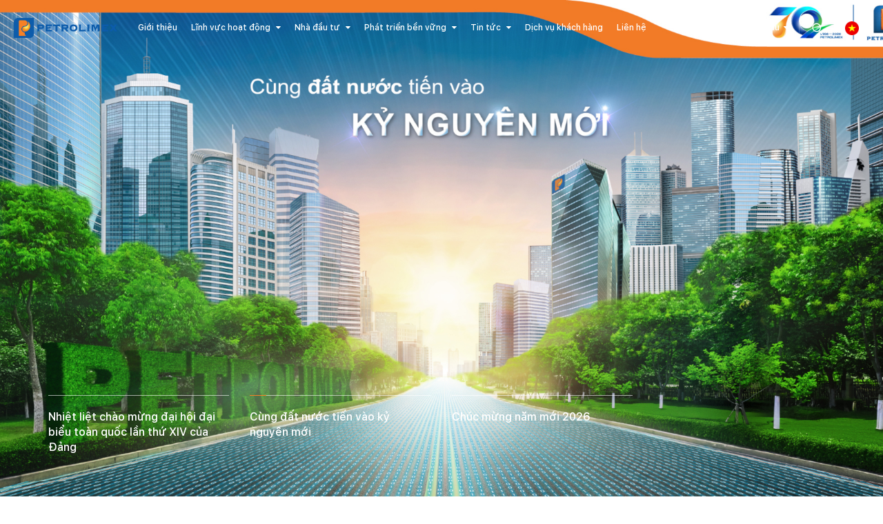

--- FILE ---
content_type: text/html; charset=utf-8
request_url: https://public.petrolimex.com.vn/details/press-releases/petrolimex-napas-cooperate-to-promote-cashless-payment-at-petrol-stations.html
body_size: 12992
content:
<!DOCTYPE html><html xmlns="http://www.w3.org/1999/xhtml" lang="vi"><head><title>Trang chủ :: Petrolimex (PLX) - Tập đoàn Xăng dầu Việt Nam</title><meta name="viewport" content="width=device-width, initial-scale=1"/><link rel="canonical" href="https://www.petrolimex.com.vn/index.html"/><link rel="preconnect" href="//cdn.jsdelivr.net"/><link rel="preconnect" href="//cdnjs.cloudflare.com"/><link rel="preconnect" href="//fonts.googleapis.com"/><link rel="preconnect" href="//fonts.gstatic.com"/><link rel="preconnect" href="//portals.petrolimex.com.vn"/><link rel="preconnect" href="//files.petrolimex.com.vn"/><link rel="preconnect" href="//connect.facebook.net"/><link rel="preconnect" href="//www.googletagmanager.com"/><meta name="description" content="Cổng thông tin chính thức của Petrolimex - Tập đoàn Xăng dầu Việt Nam"/><meta property="og:type" content="website"/><meta property="og:locale" content="vi_VN"/><meta property="og:url" content="https://www.petrolimex.com.vn/index.html"/><meta property="og:title" content="Trang chủ"/><meta property="og:description" content="Cổng thông tin chính thức của Petrolimex - Tập đoàn Xăng dầu Việt Nam"/><meta property="og:image" content="https://files.petrolimex.com.vn/images/6783dc1271ff449e95b74a9520964169/f116cac1a2c245788956264c91c68539/petrolimex.png.webp"/><meta name="twitter:card" content="summary_large_image"/><meta name="twitter:title" content="Trang chủ"/><meta name="twitter:description" content="Cổng thông tin chính thức của Petrolimex - Tập đoàn Xăng dầu Việt Nam"/><meta name="twitter:image" content="https://files.petrolimex.com.vn/images/6783dc1271ff449e95b74a9520964169/f116cac1a2c245788956264c91c68539/petrolimex.png.webp"/><meta property="fb:app_id" content="1720709844828063"/><meta property="fb:admins" content="1223198359,100000092268229,1115727875"/><meta property="article:author" content="https://www.facebook.com/tapdoanxangdauvietnam"/><meta name="google-site-verification" content="1qAJsRjdKbWufdfx5BazuDyRqqnn3XEqjv8qyOE-Xcg"/><link rel="stylesheet" crossorigin="use-credentials" href="https://portals.petrolimex.com.vn/_assets/default.css?v=c14f1405d22841d5686b089a2db2f028&r=1737559021"/><link rel="stylesheet" href="https://portals.petrolimex.com.vn/_themes/default/css/all.css?v=c14f1405d22841d5686b089a2db2f028&r=1734885961"/><link rel="stylesheet" crossorigin="use-credentials" href="https://portals.petrolimex.com.vn/_themes/sunrise/css/all.css?v=c14f1405d22841d5686b089a2db2f028&r=1721726586"/><link rel="stylesheet" crossorigin="use-credentials" href="https://portals.petrolimex.com.vn/_css/s_d5c29c20a7c04907abf73dc4ad9b3519.css?v=c14f1405d22841d5686b089a2db2f028&r=1764415457"/><link rel="stylesheet" crossorigin="use-credentials" href="https://portals.petrolimex.com.vn/_css/d_855cb19c3a514c738482fde28cd4bdfe.css?v=c14f1405d22841d5686b089a2db2f028&r=1748947052"/></head><body><div class="plxpublic vi sunrise desktop macos desktop-os   page-wrapper"><header class="header"><div class="header__fixheight"></div><div class="header__content"><div class="header__inner"><div class="zone logo header__logo"><div><div><a href="/index.html"><picture><source srcset="https://files.petrolimex.com.vn/images/6783dc1271ff449e95b74a9520964169/a934e37198c1407ab5035477efd7a920/petrolimex.png.webp"/><img alt="PLX" src="https://files.petrolimex.com.vn/pngs/6783dc1271ff449e95b74a9520964169/a934e37198c1407ab5035477efd7a920/petrolimex.png"/></picture></a></div></div></div><div class="zone menu"><div class="portlet menu"><div class="content"><nav class="header__nav"><ul class="menu-list"><li><a href="/gioi-thieu-plx.html">Giới thiệu</a></li><li class="menu-has-children"><a href="/linh-vuc-hoat-dong.html">Lĩnh vực hoạt động</a><span><i class="fa fa-caret-down"></i></span><ul class="submenu"><li><a href="/kinh-doanh-xang-dau.html">Kinh doanh xăng dầu</a></li><li><a href="/van-tai-xang-dau.html">Vận tải xăng dầu</a></li><li><a href="/gas.html">Khí hoá lỏng (Gas)</a></li><li><a href="/hoa-dau.html">Hoá dầu</a></li><li><a href="/dich-vu-tai-chinh.html">Dịch vụ tài chính</a></li><li><a href="/xay-lap-thuong-mai.html">Xây lắp và Thương mại</a></li></ul></li><li class="menu-has-children"><a href="/nha-dau-tu.html">Nhà đầu tư</a><span><i class="fa fa-caret-down"></i></span><ul class="submenu"><li><a href="/quan-he-nha-dau-tu.html">Quan hệ nhà đầu tư</a></li><li><a href="/bctn.html" target="_blank">Báo cáo thường niên</a></li><li><a href="/bcptbv.html" target="_blank">Báo cáo phát triển bền vững</a></li><li><a href="/thong-tin-co-tuc.html">Thông tin cổ tức</a></li></ul></li><li class="menu-has-children"><a href="/phat-trien-ben-vung.html">Phát triển bền vững</a><span><i class="fa fa-caret-down"></i></span><ul class="submenu"><li><a href="/moi-truong.html">Môi trường</a></li><li><a href="/xa-hoi.html">Xã hội</a></li><li><a href="/kinh-te.html">Kinh tế</a></li></ul></li><li class="menu-has-children"><a href="/tintuc-sukien.html">Tin tức</a><span><i class="fa fa-caret-down"></i></span><ul class="submenu"><li><a href="/ndi/thong-cao-bao-chi.html">Thông cáo báo chí</a></li><li><a href="/ndi/minh-bach-xang-dau.html">Minh bạch xăng dầu</a></li><li><a href="/nd/tin-chuyen-nganh.html">Tin chuyên ngành</a></li><li><a href="/nd/hoat-dong-van-hoa-xa-hoi.html">Văn hoá - Trách nhiệm Xã hội</a></li><li><a href="/nd/bao-chi-viet-ve-petrolimex-va-xang-dau.html">Petrolimex trên báo chí</a></li><li><a href="/ndi/dau-thau.html">Thông tin đấu thầu</a></li></ul></li><li><a href="/thong-tin-khach-hang.html">Dịch vụ khách hàng</a></li><li><a href="/lien-he.html">Liên hệ</a></li></ul></nav></div></div></div><div class="header__grow"></div><div class="header__pricePetrol"><a href="#" class="f-btn">Giá bán lẻ xăng dầu</a></div><div class="header__iconSearch"><svg xmlns="http://www.w3.org/2000/svg" width="27.327" height="29.731" viewBox="0 0 27.327 29.731"><g id="Group" transform="translate(1.409 12.336) rotate(-40)"><circle id="Oval" cx="8.5" cy="8.5" r="8.5" fill="none" stroke="#f88126" stroke-miterlimit="10" stroke-width="2"/><path id="Line" d="M.5,0V10" transform="translate(8 18)" fill="none" stroke="#f88126" stroke-linecap="square" stroke-miterlimit="10" stroke-width="2"/></g></svg></div><div class="header__language"><div class="select-language down"><p class="f-title"><span><img src="https://portals.petrolimex.com.vn/_themes/sunrise/img/icon-vn.png" alt=""/></span></p><ul class="f-content"><li><a href="/vi.html">Tiếng Việt <img src="https://portals.petrolimex.com.vn/_themes/sunrise/img/icon-vn.png" alt=""/></a></li><li><a href="/en.html">English <img src="https://portals.petrolimex.com.vn/_themes/sunrise/img/icon-en.png" alt=""/></a></li></ul></div></div><div class="header__iconmenu"><div class="f-wrap"><span></span></div></div></div><div class="header__search searchbox"><div class="item"><div class="container"><div class="row"><div class="col-md-10 col-lg-8 col-xl-9 offset-md-1 offset-lg-2 offset-xl-0"><div class="item__header"><span class="item__close"><span>Đóng tìm kiếm</span><svg xmlns="http://www.w3.org/2000/svg" width="10.783" height="10.783" viewBox="0 0 10.783 10.783"><g id="Group_3" data-name="Group 3" transform="translate(-0.465 -0.912)"><rect id="Rectangle" width="1.5" height="13.75" transform="translate(10.188 0.912) rotate(45)" fill="#999"/><rect id="Rectangle-2" data-name="Rectangle" width="1.5" height="13.75" transform="translate(11.249 10.635) rotate(135)" fill="#999"/></g></svg></span><div class="row"><div class="col-md-7 col-xl-5"><div class="title"><h2 class="title__title">Tìm kiếm</h2><p class="title__text">Giá xăng dầu, thông tin đầu tư và các thông tin khác</p></div></div></div></div><div class="item__content"><div action="search-result.html" class="item__form"><input type="text" placeholder="Nhập từ khoá tìm kiếm" class="form-control" id="search-keywords" onkeyup="__onsearch(event, this)"/><button type="submit" onclick="__search($('#search-keywords').val());return false;"><svg xmlns="http://www.w3.org/2000/svg" width="27.327" height="29.731" viewBox="0 0 27.327 29.731"><g transform="translate(1.409 12.336) rotate(-40)"><circle id="Oval" cx="8.5" cy="8.5" r="8.5" fill="none" stroke="#f88126" stroke-miterlimit="10" stroke-width="2"/><path id="Line" d="M.5,0V10" transform="translate(8 18)" fill="none" stroke="#f88126" stroke-linecap="square" stroke-miterlimit="10" stroke-width="2"/></g></svg></button></div><div class="item__keyword"><div class="tag-list"><a href="/gioi-thieu-plx.html#mohinhtochuc">Mô hình tổ chức</a><a href="/kinh-danh-xang-dau.html">Lĩnh vực kinh doanh</a><a href="/nha-dau-tu.html#chisocophieu">Chỉ số cổ phiếu</a><a href="/thong-tin-khach-hang.html#huongdantieudung">Hướng dẫn tiêu dùng</a><a href="/phat-trien-ben-vung.html#chuyendoiso">Chuyển đổi số</a><a href="/thong-tin-khach-hang.html#thuonghieu">Thương hiệu Petrolimex</a></div></div></div></div></div></div></div></div></div></header><div class="zone menu mobile"><div><div><div class="menu-mobile"><nav class="menu-mobile__nav"><ul class="menu-list"><li><a href="/gioi-thieu-plx.html">Giới thiệu</a></li><li class="menu-has-children"><a href="/linh-vuc-hoat-dong.html">Lĩnh vực hoạt động</a><span><i class="fa fa-caret-down"></i></span><ul class="submenu"><li><a href="/kinh-doanh-xang-dau.html">Kinh doanh xăng dầu</a></li><li><a href="/van-tai-xang-dau.html">Vận tải xăng dầu</a></li><li><a href="/gas.html">Khí hoá lỏng (Gas)</a></li><li><a href="/hoa-dau.html">Hoá dầu</a></li><li><a href="/dich-vu-tai-chinh.html">Dịch vụ tài chính</a></li><li><a href="/xay-lap-thuong-mai.html">Xây lắp và Thương mại</a></li></ul></li><li class="menu-has-children"><a href="/nha-dau-tu.html">Nhà đầu tư</a><span><i class="fa fa-caret-down"></i></span><ul class="submenu"><li><a href="/quan-he-nha-dau-tu.html">Quan hệ nhà đầu tư</a></li><li><a href="/bctn.html" target="_blank">Báo cáo thường niên</a></li><li><a href="/bcptbv.html" target="_blank">Báo cáo phát triển bền vững</a></li><li><a href="/thong-tin-co-tuc.html">Thông tin cổ tức</a></li></ul></li><li class="menu-has-children"><a href="/phat-trien-ben-vung.html">Phát triển bền vững</a><span><i class="fa fa-caret-down"></i></span><ul class="submenu"><li><a href="/moi-truong.html">Môi trường</a></li><li><a href="/xa-hoi.html">Xã hội</a></li><li><a href="/kinh-te.html">Kinh tế</a></li></ul></li><li class="menu-has-children"><a href="/tintuc-sukien.html">Tin tức</a><span><i class="fa fa-caret-down"></i></span><ul class="submenu"><li><a href="/ndi/thong-cao-bao-chi.html">Thông cáo báo chí</a></li><li><a href="/ndi/minh-bach-xang-dau.html">Minh bạch xăng dầu</a></li><li><a href="/nd/tin-chuyen-nganh.html">Tin chuyên ngành</a></li><li><a href="/nd/hoat-dong-van-hoa-xa-hoi.html">Văn hoá - Trách nhiệm Xã hội</a></li><li><a href="/nd/bao-chi-viet-ve-petrolimex-va-xang-dau.html">Petrolimex trên báo chí</a></li><li><a href="/ndi/dau-thau.html">Thông tin đấu thầu</a></li></ul></li><li><a href="/thong-tin-khach-hang.html">Dịch vụ khách hàng</a></li><li><a href="/lien-he.html">Liên hệ</a></li></ul></nav><div class="menu-mobile__footer"><div class="menu-mobile__pricePetrol"></div></div></div></div></div></div><div class="page-content"><div class="zone content"><div class="portlet slides-anh"><div class="content"><section class="section hero"><div class="hero__bg owl-carousel"><div class="item" data-bg-mobile="https://files.petrolimex.com.vn/files/6783dc1271ff449e95b74a9520964169/image=png/d6971afe8179443f96bc3de438afb1f3/Mobile-%20414x770-01.png" data-bg-tablet="https://files.petrolimex.com.vn/files/6783dc1271ff449e95b74a9520964169/image=png/9dbca30d366445e78adb008d62ae5cbd/Tablet-1024x650-01.png" data-bg-pc="https://files.petrolimex.com.vn/files/6783dc1271ff449e95b74a9520964169/image=png/30f0e9973d0a4e8b85f381261b23e514/Desktop-1920x1050-01.png" data-index="0"></div><div class="item" data-bg-mobile="https://files.petrolimex.com.vn/files/6783dc1271ff449e95b74a9520964169/image=jpeg/8d37526e81594f3ea33ca1ff213c9a71/Mobile-414%20x770.jpg" data-bg-tablet="https://files.petrolimex.com.vn/files/6783dc1271ff449e95b74a9520964169/image=jpeg/e5b8e4275b1d4ed3b6069be51c53b918/Tablet-1024x650.jpg" data-bg-pc="https://files.petrolimex.com.vn/files/6783dc1271ff449e95b74a9520964169/image=jpeg/b31fd4ec1ddb407ca23f909f839d70f6/Banner-fix-1920x1050.jpg" data-index="1"></div><div class="item" data-bg-mobile="https://files.petrolimex.com.vn/files/6783dc1271ff449e95b74a9520964169/image=jpeg/bda6fef8eb044d7ea59b06a9a3c69652/Banner%20414%20x%20770.jpg" data-bg-tablet="https://files.petrolimex.com.vn/files/6783dc1271ff449e95b74a9520964169/image=jpeg/f645a13378664f4ba501332c8fd8ea5d/Banner%201024%20x%20650.jpg" data-bg-pc="https://files.petrolimex.com.vn/files/6783dc1271ff449e95b74a9520964169/image=png/c12e3236ad7d4bd69d707c78d0595c18/Banner-fix-1920x1050-fix.png" data-index="2"></div></div><div class="hero__footer wow fadeInFix" data-wow-delay=".5s"><div class="container"><div class="row"><div class="col-xl-9"><ul class="hero__list"><li data-index="0" class="active"><span><small></small></span><h3>Nhiệt liệt chào mừng đại hội đại biểu toàn quốc lần thứ XIV của Đảng</h3></li><li data-index="1"><span><small></small></span><h3>Cùng đất nước tiến vào kỷ nguyên mới</h3></li><li data-index="2"><span><small></small></span><h3>Chúc mừng năm mới 2026</h3></li></ul></div></div></div></div></section></div></div><div class="portlet ve-chung-toi"><div><section class="seciton home-about"><div class="container"><div class="row"><div class="col-md-8 col-lg-7 col-xl-6"><div class="item-content wow fadeInUp"><div class="title-margin"><h2 class="title__title">Petrolimex giữ vị trí chủ lực trên thị trường xăng dầu nội địa</h2><p class="title__text mb-0">Cùng các doanh nghiệp đầu mối kinh doanh xăng dầu khác và hơn 120 thương nhân phân phối xăng dầu, Petrolimex bảo đảm đầy đủ và kịp thời các chủng loại xăng dầu phục vụ phát triển kinh tế - xã hội, an ninh quốc phòng và nhu cầu tiêu dùng của nhân dân</p><div class="title__btn d-none d-md-block"><a href="/gioi-thieu-plx.html" class="btn-link">Về chúng tôi <i class="fa fa-caret-right"></i></a></div></div></div></div><div class="col-md-4 col-xl-3 offset-lg-1"><div class="f-counter wow fadeInUp"><div class="f-counter__number"><span class="num countoJs" data-from="8" data-to="34">34</span><span class="old">đơn vị <br/>thành viên</span></div><h3 class="f-counter__title">Trực tiếp kinh doanh xăng dầu trên toàn quốc</h3></div><div class="f-counter wow fadeInUp" data-wow-delay=".1s"><div class="f-counter__number"><span class="num countoJs" data-from="0" data-to="12.9" data-decimals="1" data-break=",">12.9</span><span class="old">nghìn<br/>tỷ đồng</span></div><h3 class="f-counter__title">Tổng vốn điều lệ của Petrolimex</h3></div><div class="f-counter wow fadeInUp" data-wow-delay=".2s"><div class="f-counter__number"><span class="num countoJs" data-from="0" data-to="5.500" data-decimals="3">5.500</span></div><h3 class="f-counter__title">Cửa hàng xăng dầu trên toàn quốc</h3></div></div><div class="title__btn d-md-none"><a href="/gioi-thieu-plx.html" class="btn-link">Về chúng tôi <i class="fa fa-caret-right"></i></a></div></div></div></section></div></div><div class="portlet linh-vuc-hoat-dong"><div><section class="section industry-cta"><div class="industry-cta__inner"><div class="item-left"><a href="/kinh-doanh-xang-dau.html" class="item"><div class="item-bg-wrap"><div class="item__bg wow customZoomBg" style="background-image: url(https://portals.petrolimex.com.vn/_themes/sunrise/img/industry-cta-1.jpg.webp)"></div></div><div class="item__content"><div class="container"><div class="row"><div class="col-md-7 col-lg-6"><span class="item__subtitle d-md-none">Lĩnh vực hoạt động</span><h2 class="item__title">Xăng dầu</h2><p class="item__text">Gồm các mặt hàng: Xăng RON 95-V, Xăng RON 95-III, Xăng E10 RON 95-III, Xăng E5 RON 92-II, DO 0,001S-V, DO 0,05S-II, Dầu hỏa 2-K, Mazút N<sup>0</sup>2B (3,5S), Mazút 180cst 0,5S (RMG)</p></div></div></div></div><span class="item__hover"></span></a></div><div class="item-right"><div class="wrap-carousel"><div class="owl-carousel"><div class="f-item"><a href="/hoa-dau.html" class="item"><div class="item__bg wow customZoomBg" style="background-image: url(https://portals.petrolimex.com.vn/_themes/sunrise/img/industry-cta-2.jpg.webp)"></div><div class="item__content"><h2 class="item__title">Hoá dầu</h2></div><span class="item__hover"></span></a></div><div class="f-item"><a href="/gas.html" class="item"><div class="item__bg wow customZoomBg" style="background-image: url(https://portals.petrolimex.com.vn/_themes/sunrise/img/industry-cta-3.jpg.webp)"></div><div class="item__content"><h2 class="item__title">Gas</h2></div><span class="item__hover"></span></a></div><div class="f-item"><a href="/van-tai-xang-dau.html" class="item"><div class="item__bg wow customZoomBg" style="background-image: url(https://portals.petrolimex.com.vn/_themes/sunrise/img/industry-cta-4.jpg.webp)"></div><div class="item__content"><h2 class="item__title">Vận tải xăng dầu</h2></div><span class="item__hover"></span></a></div><div class="f-item"><a href="/dich-vu-tai-chinh.html" class="item"><div class="item__bg wow customZoomBg" style="background-image: url(https://portals.petrolimex.com.vn/_themes/sunrise/img/industry-cta-5.jpg.webp)"></div><div class="item__content"><h2 class="item__title">Dịch vụ tài chính</h2></div><span class="item__hover"></span></a></div><div class="f-item"><a href="/xay-lap-thuong-mai.html" class="item"><div class="item__bg wow customZoomBg" style="background-image: url(https://portals.petrolimex.com.vn/_themes/sunrise/img/industry-cta-6.jpg.webp)"></div><div class="item__content"><h2 class="item__title">Xây lắp và Thương mại</h2></div><span class="item__hover"></span></a></div></div></div></div></div></section></div></div><div class="portlet chi-so-co-phieu" id="chisocophieu"><div><section class="section sec-ctaPost wow fadeInUp"><div class="container"><div class="row align-items-center"><div class="col-md-9 col-lg-7"><div class="f-title"><div class="span-g"><span class="n1">HOSE: PLX</span><span class="n2"></span><span class="n3"></span></div><p class="n4"></p></div></div><div class="col-md-3 col-lg-3 offset-lg-2"><div class="f-btn-right"><a href="/nha-dau-tu.html" class="btn-link">Tin tức đầu tư <i class="fa fa-caret-right"></i></a></div></div></div></div></section></div></div><div class="portlet hieu-them-ve-chung-toi"><div><section class="section sec-understandUs wow fadeInUp"><div class="container"><h2 class="title-fz-30">Hiểu thêm về chúng tôi</h2><div class="tag-list"><a href="/gioi-thieu-plx.html#mohinhtochuc">Mô hình tổ chức</a><a href="/linh-vuc-hoat-dong.html">Lĩnh vực kinh doanh</a><a href="/quan-he-nha-dau-tu.html">Thông tin cổ đông</a><a href="/quan-he-nha-dau-tu.html#type-tab-1">Báo cáo tài chính</a><a href="/thong-tin-khach-hang.html">Hướng dẫn tiêu dùng</a><a href="/thong-tin-khach-hang.html#thuonghieu">Thương hiệu Petrolimex</a><a href="/stations.html" class="f-search"><img src="https://portals.petrolimex.com.vn/_themes/sunrise/img/icon-location-2.svg" alt=""/>  Tìm kiếm cây xăng quanh bạn</a></div></div></section></div></div><div class="portlet phat-trien-ben-vung"><div><section class="section sec-numberWaste style-home"><div class="f-bg wow customZoomBg" data-bg-mobile="https://portals.petrolimex.com.vn/_themes/sunrise/img/numberWaste-mb.jpg.webp" data-bg-pc="https://portals.petrolimex.com.vn/_themes/sunrise/img/numberWaste.jpg.webp"></div><div class="container"><div class="row"><div class="col-md-9 col-xl-7"><div class="title wow fadeInUp"><span class="title__subtitle">Phát triển bền vững</span><h2 class="title__title">Đi đầu trong việc cung ứng ra thị trường các sản phẩm năng lượng sạch</h2><div class="title__btn"><a href="/phat-trien-ben-vung.html" class="btn-link">Tìm hiểu thêm <i class="fa fa-caret-right"></i></a></div></div></div></div><div class="f-footer wow fadeInUp"><p class="t-info">Tổng lượng khí thải được cắt giảm nhờ việc tiêu thụ năng lượng sạch hơn</p><div class="numberbox-wrap"><div class="row"><div class="col-md-4"><div class="numberbox white"><div class="numberbox__inner"><span class="numberbox__sub">Khí thải CO <i class="fa fa-caret-down"></i></span><h3 class="number__title"><span class="num"><span class="countoJs" data-from="0" data-to="20.346" data-decimals="3">20.346</span> tấn</span><span class="up"></span></h3></div></div></div><div class="col-md-4"><div class="numberbox white"><div class="numberbox__inner"><span class="numberbox__sub">Khí thải NOx+HC <i class="fa fa-caret-down"></i></span><h3 class="number__title"><span class="num"><span class="countoJs" data-from="0" data-to="2.765" data-decimals="3">2.765</span> tấn</span><span class="up"></span></h3></div></div></div><div class="col-md-4"><div class="numberbox white"><div class="numberbox__inner"><span class="numberbox__sub">Tổng Hydrocacbon <i class="fa fa-caret-down"></i></span><h3 class="number__title"><span class="num"><span class="countoJs" data-from="0" data-to="1.035" data-decimals="3">1.035</span> tấn</span><span class="up"></span></h3></div></div></div></div></div><p class="f-note">*Số liệu dựa trên Báo cáo phát triển bền vững 2019</p></div></div></section></div></div><div class="portlet tin-tuc"><section class="section sec-blogFeatured"><div class="container"><div class="row"><div class="col-md-6 col-xl-4"><div class="title title-margin wow fadeInUp"><h2 class="title__title">Tin tức</h2></div></div></div><div class="row row-post"><div class="col-md-7"><div class="post-default wow fadeInUp"><a href="/ndi/minh-bach-xang-dau/mot-so-thong-tin-dieu-hanh-xang-dau-ngay-22-01-2026.html" class="post-default__img"><picture><source srcset="https://files.petrolimex.com.vn/thumbnailwebps/6783dc1271ff449e95b74a9520964169/0/1280/0/4a98759e9dec4ffeb649d70b939f912d/0/2026/8211304082201/mot-so-thong-tin-dieu-hanh-xang-dau-ngay-22012026.webp"/><img loading="lazy" decode="async" alt="Một số thông tin điều hành xăng dầu ngày 22.01.2026" src="https://files.petrolimex.com.vn/thumbnails/6783dc1271ff449e95b74a9520964169/0/1280/0/4a98759e9dec4ffeb649d70b939f912d/0/2026/8211304082201/mot-so-thong-tin-dieu-hanh-xang-dau-ngay-22012026.jpg"/></picture></a><div class="post-default__body"><h3 class="post-default__title"><a href="/ndi/minh-bach-xang-dau/mot-so-thong-tin-dieu-hanh-xang-dau-ngay-22-01-2026.html">Một số thông tin điều hành xăng dầu ngày 22.01.2026</a></h3><div class="post-default__meta mb-20"><span class="meta-cat"><a href="/ndi/minh-bach-xang-dau.html">Minh bạch xăng dầu</a></span> | 22/01/2026</div></div></div></div><div class="col-md-5"><div class="post-detail-list wow fadeInUp" data-wow-delay=".2s"><div class="post-default"><div class="post-default__body"><h3 class="post-default__title"><a href="/ndi/thong-cao-bao-chi/petrolimex-dieu-chinh-gia-xang-dau-tu-15-gio-00-phut-ngay-22-01-2026.html">Petrolimex điều chỉnh giá xăng dầu từ 15 giờ 00 phút ngày 22.01.2026</a></h3><div class="post-default__meta"><span class="meta-cat"><a href="/ndi/thong-cao-bao-chi.html">Thông cáo báo chí</a></span> | 22/01/2026</div></div></div><div class="post-default"><div class="post-default__body"><h3 class="post-default__title"><a href="/nd/dang-doan-the/doan-thanh-nien-petrolimex-tong-ket-cong-tac-nam-2025-trien-khai-nhiem-vu-nam-2026.html">Đoàn Thanh niên Petrolimex tổng kết công tác năm 2025, triển khai nhiệm vụ năm 2026</a></h3><div class="post-default__meta"><span class="meta-cat"><a href="/nd/dang-doan-the.html">Đảng - Đoàn thể</a></span> | 21/01/2026</div></div></div><div class="post-default"><div class="post-default__body"><h3 class="post-default__title"><a href="/nd/tin-chuyen-nganh/but-pha-manh-me-nam-2025-kinh-doanh-khoi-sac-vuot-ky-vong.html">Bứt phá mạnh mẽ năm 2025, kinh doanh khởi sắc vượt kỳ vọng</a></h3><div class="post-default__meta"><span class="meta-cat"><a href="/nd/tin-chuyen-nganh.html">Tin chuyên ngành</a></span> | 19/01/2026</div></div></div><div class="post-default"><div class="post-default__body"><h3 class="post-default__title"><a href="/nd/tin-chuyen-nganh/vung-vang-vi-the-but-pha-huong-toi-dau-moc-ky-niem-70-nam-ngay-thanh-lap-13-4-1956-13-4-2026.html">Vững vàng vị thế, bứt phá hướng tới dấu mốc kỷ niệm 70 năm ngày thành lập Petrolimex Hà Nội (13/4/1956-13/4/2026)</a></h3><div class="post-default__meta"><span class="meta-cat"><a href="/nd/tin-chuyen-nganh.html">Tin chuyên ngành</a></span> | 17/01/2026</div></div></div><div class="post-default"><div class="post-default__body"><h3 class="post-default__title"><a href="/nd/tin-chuyen-nganh/petrolimex-thanh-hoa-to-chuc-hoi-nghi-dai-bieu-nguoi-lao-dong-nam-2026-va-tong-ket-cong-tac-nam-2025.html">Petrolimex Thanh Hóa tổ chức Hội nghị đại biểu Người lao động năm 2026 và Tổng kết công tác năm 2025</a></h3><div class="post-default__meta"><span class="meta-cat"><a href="/nd/tin-chuyen-nganh.html">Tin chuyên ngành</a></span> | 17/01/2026</div></div></div><div class="post-default"><div class="post-default__body"><h3 class="post-default__title"><a href="/nd/tin-chuyen-nganh/petrolimex-tay-ninh-tong-ket-cong-tac-nam-2025-hoi-nghi-nguoi-lao-dong-nam-2026.html">Petrolimex Tây Ninh tổng kết công tác năm 2025 &amp; Hội nghị người lao động năm 2026</a></h3><div class="post-default__meta"><span class="meta-cat"><a href="/nd/tin-chuyen-nganh.html">Tin chuyên ngành</a></span> | 16/01/2026</div></div></div></div></div></div></div></section></div></div><div class="zone widgets"><div class="portlet cham-soc-khach-hang"><div><section class="section cta-textbox full-width pt-0 pb-0"><div class="cta-textbox__inner"><div class="row"><div class="col-md-6"><a href="/thong-tin-khach-hang.html" class="item wow fadeInUp"><div class="item__bg"><img src="https://portals.petrolimex.com.vn/_themes/sunrise/img/cta-textbox-1.jpg.webp" alt=""/></div><div class="item__content"><h2 class="item__title">Dịch vụ khách hàng</h2></div><span class="item__hover"><img src="https://portals.petrolimex.com.vn/_themes/sunrise/img/cta-textbox-hover.png.webp" alt=""/></span></a></div><div class="col-md-6"><a href="/nha-dau-tu.html" class="item wow fadeInUp" data-wow-delay=".2s"><div class="item__bg"><img src="https://portals.petrolimex.com.vn/_themes/sunrise/img/cta-textbox-2.jpg.webp" alt=""/></div><div class="item__content"><h2 class="item__title">Nhà đầu tư</h2></div><span class="item__hover"><img src="https://portals.petrolimex.com.vn/_themes/sunrise/img/cta-textbox-hover.png.webp" alt=""/></span></a></div></div></div></section></div></div></div></div><footer class="footer" style="background-image:url(https://portals.petrolimex.com.vn/_themes/sunrise/img/footer-bg.jpg.webp)"><div class="container"><div class="footer__content"><div class="row align-items-center"><div class="zone widgets col-md-7 col-lg-7 col-xl-7"><div class="portlet bottom-menu"><div class="content"><div class="footer__list"><ul><li><a href="/gioi-thieu-plx.html">Giới thiệu</a></li><li><a href="/linh-vuc-hoat-dong.html">Lĩnh vực hoạt động</a></li><li><a href="/nha-dau-tu.html">Nhà đầu tư</a></li><li><a href="/tintuc-sukien.html">Tin tức</a></li><li><a href="/lien-he.html">Liên hệ</a></li></ul></div></div></div></div><div class="col-md-5 col-lg-5 col-xl-4 offset-xl-1"><div class="btn-show-member">Thành viên Petrolimex</div></div></div></div><div class="footer__footer"><div class="row"><div class="zone notices col-md-8 col-xl-6 footer__copyright"><div class="portlet thong-tin-lien-he"><div><p><span style="float:right;font-size:120%"><a href="/rss" target="_blank" title="Nội dung cập nhật mới nhất" style="margin:0 15px 0 5px"><i class="fa fa-rss-square"></i></a><a href="https://www.facebook.com/tapdoanxangdauvietnam" target="_blank" title="Trang Facebook chính thức của Petrolimex"><i class="fa fa-facebook-square"></i></a></span>Trang TTĐTTH Tập đoàn Xăng dầu Việt Nam - Petrolimex (PLX)</p><p>Giấy phép số <a href="/giay-phep.html"><b><i>1900/GP-TTĐT</i></b></a> do Sở TT&amp;TT Hà Nội cấp ngày 8/7/2020</p><p>Chịu trách nhiệm nội dung: Ông Nguyễn Quang Dũng  - Phó Tổng Giám đốc</p></div></div></div><div class="col-md-4 col-xl-3 offset-xl-3"><div class="text-md-right d-none d-md-block"><div class="select-language up"><p class="f-title"><label>Ngôn ngữ:</label><span><img src="https://portals.petrolimex.com.vn/_themes/sunrise/img/icon-vn.png" alt=""/></span></p><ul class="f-content"><li><a href="/vi.html">Tiếng Việt <img src="https://portals.petrolimex.com.vn/_themes/sunrise/img/icon-vn.png" alt=""/></a></li><li><a href="/en.html">English <img src="https://portals.petrolimex.com.vn/_themes/sunrise/img/icon-en.png" alt=""/></a></li></ul></div></div></div></div></div></div></footer><a href="#" id="backtotop"><i class="fa fa-angle-up"></i></a><div class="zone members"><div class="portlet thanh-vien-petrolimex"><div class="content member-connection"><span class="btn-close"><svg xmlns="http://www.w3.org/2000/svg" width="10.783" height="10.783" viewBox="0 0 10.783 10.783"><g id="Group_3" data-name="Group 3" transform="translate(-0.465 -0.912)"><rect id="Rectangle" width="1.5" height="13.75" transform="translate(10.188 0.912) rotate(45)" fill="#999"/><rect id="Rectangle-2" data-name="Rectangle" width="1.5" height="13.75" transform="translate(11.249 10.635) rotate(135)" fill="#999"/></g></svg></span><div class="member-connection__inner"><div class="container"><div class="f-header"><div class="row"><div class="col-md-9 col-lg-7 col-xl-6"><div class="f-text"><h2 class="f-text__title" style="padding-top:15px">Tập đoàn Xăng dầu Việt Nam - Petrolimex (PLX)</h2><p class="f-text__text">Cam kết nỗ lực không ngừng để tiến xa hơn trên con đường phát triển và đưa cuộc sống của người Việt Nam cùng toàn thể người lao động Petrolimex lên tầm cao mới trong tương lai</p></div></div></div></div><div class="f-content"><div class="row"><div class="col-md-4"><div class="item"><h4 class="item__title">Công ty kinh doanh Xăng dầu</h4><h4 class="item__title">Trong nước</h4><ul class="item__list"><li><a href="https://angiang.petrolimex.com.vn" target="_blank">Công ty TNHH MTV Petrolimex An Giang</a></li><li><a href="https://bacninh.petrolimex.com.vn" target="_blank">Công ty TNHH MTV Petrolimex Bắc Ninh</a></li><li><a href="https://caobang.petrolimex.com.vn" target="_blank">Công ty TNHH MTV Petrolimex Cao Bằng</a></li><li><a href="https://camau.petrolimex.com.vn" target="_blank">Công ty TNHH MTV Petrolimex Cà Mau</a></li><li><a href="https://cantho.petrolimex.com.vn" target="_blank">Công ty TNHH MTV Petrolimex Cần Thơ</a></li><li><a href="https://gialai.petrolimex.com.vn" target="_blank">Công ty TNHH MTV Petrolimex Gia Lai</a></li><li><a href="https://hue.petrolimex.com.vn" target="_blank">Công ty TNHH MTV Petrolimex Huế</a></li><li><a href="https://hanoi.petrolimex.com.vn" target="_blank">Công ty TNHH MTV Petrolimex Hà Nội</a></li><li><a href="https://hatinh.petrolimex.com.vn" target="_blank">Công ty TNHH MTV Petrolimex Hà Tĩnh</a></li><li><a href="https://hungyen.petrolimex.com.vn" target="_blank">Công ty TNHH MTV Petrolimex Hưng Yên</a></li><li><a href="https://haiphong.petrolimex.com.vn" target="_blank">Công ty TNHH MTV Petrolimex Hải Phòng</a></li><li><a href="https://khanhhoa.petrolimex.com.vn" target="_blank">Công ty TNHH MTV Petrolimex Khánh Hòa</a></li><li><a href="https://laichau.petrolimex.com.vn" target="_blank">Công ty TNHH MTV Petrolimex Lai Châu</a></li><li><a href="https://laocai.petrolimex.com.vn" target="_blank">Công ty TNHH MTV Petrolimex Lào Cai</a></li><li><a href="https://lamdong.petrolimex.com.vn" target="_blank">Công ty TNHH MTV Petrolimex Lâm Đồng</a></li><li><a href="https://langson.petrolimex.com.vn" target="_blank">Công ty TNHH MTV Petrolimex Lạng Sơn</a></li><li><a href="https://nghean.petrolimex.com.vn" target="_blank">Công ty TNHH MTV Petrolimex Nghệ An</a></li><li><a href="https://ninhbinh.petrolimex.com.vn" target="_blank">Công ty TNHH MTV Petrolimex Ninh Bình</a></li><li><a href="https://phutho.petrolimex.com.vn" target="_blank">Công ty TNHH MTV Petrolimex Phú Thọ</a></li><li><a href="https://quangngai.petrolimex.com.vn" target="_blank">Công ty TNHH MTV Petrolimex Quảng Ngãi</a></li><li><a href="https://quangninh.petrolimex.com.vn" target="_blank">Công ty TNHH MTV Petrolimex Quảng Ninh</a></li><li><a href="https://quangtri.petrolimex.com.vn" target="_blank">Công ty TNHH MTV Petrolimex Quảng Trị</a></li><li><a href="https://saigon.petrolimex.com.vn" target="_blank">Công ty TNHH MTV Petrolimex Sài Gòn</a></li><li><a href="https://sonla.petrolimex.com.vn" target="_blank">Công ty TNHH MTV Petrolimex Sơn La</a></li><li><a href="https://thanhhoa.petrolimex.com.vn" target="_blank">Công ty TNHH MTV Petrolimex Thanh Hoá</a></li><li><a href="https://thainguyen.petrolimex.com.vn" target="_blank">Công ty TNHH MTV Petrolimex Thái Nguyên</a></li><li><a href="https://tuyenquang.petrolimex.com.vn" target="_blank">Công ty TNHH MTV Petrolimex Tuyên Quang</a></li><li><a href="https://tayninh.petrolimex.com.vn" target="_blank">Công ty TNHH MTV Petrolimex Tây Ninh</a></li><li><a href="https://vinhlong.petrolimex.com.vn" target="_blank">Công ty TNHH MTV Petrolimex Vĩnh Long</a></li><li><a href="https://daklak.petrolimex.com.vn" target="_blank">Công ty TNHH MTV Petrolimex Đắk Lắk</a></li><li><a href="https://dienbien.petrolimex.com.vn" target="_blank">Công ty TNHH MTV Petrolimex Điện Biên</a></li><li><a href="https://danang.petrolimex.com.vn" target="_blank">Công ty TNHH MTV Petrolimex Đà Nẵng</a></li><li><a href="https://dongnai.petrolimex.com.vn" target="_blank">Công ty TNHH MTV Petrolimex Đồng Nai</a></li><li><a href="https://dongthap.petrolimex.com.vn" target="_blank">Công ty TNHH MTV Petrolimex Đồng Tháp</a></li><!-- <li><a href="https://bariavungtau.petrolimex.com.vn" target="_blank">Xăng dầu Bà Rịa - Vũng Tàu</a></li><li><a href="https://bactaynguyen.petrolimex.com.vn" target="_blank">Xăng dầu Bắc Tây Nguyên (Petrolimex Gia Lai)</a></li><li><a href="https://bentre.petrolimex.com.vn" target="_blank">Xăng dầu Bến Tre</a></li><li><a href="https://binhthuan.petrolimex.com.vn" target="_blank">Xăng dầu Bình Thuận</a></li><li><a href="https://dongthap.petrolimex.com.vn" target="_blank">Xăng dầu Đồng Tháp</a></li><li><a href="https://habac.petrolimex.com.vn" target="_blank">Xăng dầu Hà Bắc</a></li><li><a href="https://hagiang.petrolimex.com.vn" target="_blank">Xăng dầu Hà Giang</a></li><li><a href="https://hanam.petrolimex.com.vn" target="_blank">Xăng dầu Hà Nam</a></li><li><a href="https://hasonbinh.petrolimex.com.vn" target="_blank">Xăng dầu Hà Sơn Bình</a></li><li><a href="https://haiduong.petrolimex.com.vn" target="_blank">Xăng dầu Hải Dương</a></li><li><a href="https://quangbinh.petrolimex.com.vn" target="_blank">Xăng dầu Quảng Bình</a></li><li><a href="https://quangnam.petrolimex.com.vn" target="_blank">Xăng dầu Quảng Nam</a></li><li><a href="https://songbe.petrolimex.com.vn" target="_blank">Xăng dầu Sông Bé</a></li><li><a href="https://thaibinh.petrolimex.com.vn" target="_blank">Xăng dầu Thái Bình</a></li><li><a href="https://tayninh.petrolimex.com.vn" target="_blank">Xăng dầu Tây Ninh</a></li><li><a href="https://travinh.petrolimex.com.vn" target="_blank">Xăng dầu Trà Vinh</a></li><li><a href="https://vinhphuc.petrolimex.com.vn" target="_blank">Xăng dầu Vĩnh Phúc</a></li><li><a href="https://yenbai.petrolimex.com.vn" target="_blank">Xăng dầu Yên Bái</a></li> --></ul><h4 class="item__title" style="padding-top:30px">Nước ngoài</h4><ul class="item__list"><li><a href="https://lao.petrolimex.com.vn" target="_blank">Công ty TNHH MTV Petrolimex Lào (PLL)</a></li><li><a href="https://singapore.petrolimex.com.vn" target="_blank">Công ty TNHH MTV Petrolimex Singapore (PLS)</a></li></ul><h4 class="item__title" style="padding-top:30px">Nhiên liệu hàng không</h4><ul class="item__list"><li><a href="https://pa.petrolimex.com.vn" target="_blank">Công ty CP Nhiên liệu bay Petrolimex (PA)</a></li></ul><!-- h4 class="item__title" style="padding-top:30px">Kho ngoại quan xăng dầu</h4><ul class="item__list"><li><a href="https://vpt.petrolimex.com.vn" target="_blank">Công ty TNHH Liên doanh Kho Ngoại quan Xăng dầu Vân Phong (VPT)</a></li></ul --></div></div><div class="col-md-4"><div class="item"><h4 class="item__title">Tổng Công ty</h4><ul class="item__list"><li><a href="https://plc.petrolimex.com.vn" target="_blank" style="font-weight: bold;font-size: 15px;">Tổng Công ty Hoá dầu Petrolimex (PLC)</a></li><li><a href="https://pgas.petrolimex.com.vn" target="_blank" style="font-weight: bold;font-size: 15px;">Tổng Công ty Gas Petrolimex (PGC)</a></li><li><a href="https://www.pjico.com.vn" target="_blank" style="font-weight: bold;font-size: 15px;">Tổng Công ty Bảo hiểm Petrolimex (PJICO)</a></li><li><a href="https://pgt.petrolimex.com.vn" target="_blank" style="font-weight: bold;font-size: 15px;">Tổng công ty Vận tải thủy Petrolimex (PG Tanker)</a></li><li><a href="https://pjtaco.petrolimex.com.vn" target="_blank">Công ty CP Vận tải Xăng dầu Đường thủy Petrolimex (PJTACO)</a></li><li><a href="https://vipco.petrolimex.com.vn" target="_blank">Công ty CP Vận tải Xăng dầu VIPCO</a></li><li><a href="https://vitaco.petrolimex.com.vn" target="_blank">Công ty CP Vận tải Xăng dầu VITACO</a></li><li><a href="https://ptshaiphong.petrolimex.com.vn" target="_blank">Công ty CP Vận tải và Dịch vụ Petrolimex Hải Phòng (PTS Hải Phòng)</a></li><li><a href="http://cuacamport.com.vn" target="_blank">Công ty CP Cảng Cửa cấm Hải Phòng</a></li><!-- <li><a href="https://ptc.petrolimex.com.vn" target="_blank" style="font-weight: bold;font-size: 15px;">Tổng công ty Dịch vụ Xăng dầu Petrolimex (PTC)</a></li> --><li><a href="https://ptsnghetinh.petrolimex.com.vn" target="_blank" style="font-weight: bold;font-size: 15px;">Công ty CP Vận tải và Dịch vụ Petrolimex Nghệ Tĩnh (PTS Nghệ Tĩnh)</a></li><li><a href="https://ptssaigon.petrolimex.com.vn" target="_blank" style="font-weight: bold;font-size: 15px;">Công ty CP Vận tải và Dịch vụ Petrolimex Sài Gòn (PTS Sài Gòn)</a></li><li><a href="https://ptshue.petrolimex.com.vn" target="_blank" style="font-weight: bold;font-size: 15px;">Công ty CP Vận tải và Dịch vụ Petrolimex Thừa Thiên Huế (PTS Thừa Thiên Huế)</a></li><li><a href="https://petajicodanang.petrolimex.com.vn" target="_blank" style="font-weight: bold;font-size: 15px;">Công ty CP Thương mại và Vận tải Petrolimex Đà Nẵng (PETAJICO Danang)</a></li><li><a href="https://petajicohanoi.petrolimex.com.vn" target="_blank" style="font-weight: bold;font-size: 15px;">Công ty CP Thương mại và Vận tải Petrolimex Hà Nội (PETAJICO Hanoi)</a></li><li><a href="https://ptshatay.petrolimex.com.vn" target="_blank" style="font-weight: bold;font-size: 15px;">Công ty CP Vận tải và Dịch vụ Petrolimex Hà tây (PTS Hà Tây)</a></li><li><a href="https://pgcc.petrolimex.com.vn" target="_blank" style="font-weight: bold;font-size: 15px;">Tổng Công ty Xây lắp và Thương mại Petrolimex (PGCC)</a></li><li><a href="https://piacom.petrolimex.com.vn" target="_blank">Công ty CP Tin học viễn thông Petrolimex (PIACOM)</a></li><li><a href="https://pec.petrolimex.com.vn" target="_blank">Công ty CP Tư vấn Xây dựng Petrolimex (PEC)</a></li><li><a href="https://pmsc.petrolimex.com.vn" target="_blank">Công ty CP Cơ khí Xăng dầu (PMSC)</a></li><li><a href="https://peco.petrolimex.com.vn" target="_blank">Công ty CP Thiết bị Xăng dầu Petrolimex (PECO)</a></li><li><a href="https://pcc1.petrolimex.com.vn" target="_blank">Công ty CP Xây lắp I Petrolimex (PCC1)</a></li><li><a href="https://penjico.petrolimex.com.vn" target="_blank">Công ty CP Xây lắp III Petrolimex (PENJICO)</a></li><li><a href="https://pitco.petrolimex.com.vn" target="_blank">Công ty CP Xuất nhập khẩu Petrolimex (PITCO)</a></li><li><a href="https://pland.petrolimex.com.vn" target="_blank">Công ty CP Bất động sản Petrolimex (PLand)</a></li><li><a href="https://plp.petrolimex.com.vn" target="_blank">Công ty TNHH MTV Sơn Petrolimex (PLP)</a></li><li><a href="https://ptn.petrolimex.com.vn" target="_blank">Công ty TNHH Hóa chất PTN</a></li><li><a href="https://pkc.petrolimex.com.vn" target="_blank">Công ty TNHH Xăng dầu Kiên Giang (PKC)</a></li></ul></div></div><div class="col-md-4"><div class="item"><h4 class="item__title">Tổ chức chính trị và xã hội</h4><ul class="item__list"><a href="https://congdoan.petrolimex.com.vn" target="_blank">Công đoàn Xăng dầu Việt Nam</a></ul></div></div></div></div></div></div></div></div></div></div><script>__vieapps={ids:{system:"6783dc1271ff449e95b74a9520964169",service:"portals",parent:"specialized-news",content:"new-year-greetings-year-of-the-rooster-2017"},URLs:{root:"/",portals:"https://portals.petrolimex.com.vn",websockets:"wss://portals.petrolimex.com.vn",files:"https://files.petrolimex.com.vn"},desktops:{home:"vi.html",search:"tim-kiem.html",current:{alias:"vi",id:"855cb19c3a514c738482fde28cd4bdfe"}},language:"vi-VN",isMobile:false,osInfo:"macOS",correlationID:"99d3592a325f4fe2befbd15d41a4b7de"};</script><script src="https://cdnjs.cloudflare.com/ajax/libs/jquery/3.7.1/jquery.min.js"></script><script src="https://cdnjs.cloudflare.com/ajax/libs/crypto-js/4.2.0/crypto-js.min.js"></script><script crossorigin="use-credentials" src="https://portals.petrolimex.com.vn/_assets/rsa.js?v=c14f1405d22841d5686b089a2db2f028&r=1667467094"></script><script crossorigin="use-credentials" src="https://portals.petrolimex.com.vn/_assets/default.js?v=c14f1405d22841d5686b089a2db2f028&r=1763665133"></script><script src="https://cdnjs.cloudflare.com/ajax/libs/OwlCarousel2/2.3.4/owl.carousel.min.js"></script><script src="https://cdnjs.cloudflare.com/ajax/libs/waypoints/4.0.1/jquery.waypoints.min.js"></script><script src="https://cdnjs.cloudflare.com/ajax/libs/graingert-wow/1.2.2/wow.min.js"></script><script src="https://cdnjs.cloudflare.com/ajax/libs/fancybox/3.5.7/jquery.fancybox.min.js"></script><script crossorigin="use-credentials" src="https://portals.petrolimex.com.vn/_themes/default/js/all.js?v=c14f1405d22841d5686b089a2db2f028&r=1667679766"></script><script src="https://cdnjs.cloudflare.com/ajax/libs/bootstrap/4.6.2/js/bootstrap.min.js"></script><script src="https://cdnjs.cloudflare.com/ajax/libs/magnific-popup.js/1.1.0/jquery.magnific-popup.min.js"></script><script src="https://cdnjs.cloudflare.com/ajax/libs/headroom/0.12.0/headroom.min.js"></script><script src="https://cdnjs.cloudflare.com/ajax/libs/masonry/4.2.2/masonry.pkgd.min.js"></script><script src="https://cdnjs.cloudflare.com/ajax/libs/jquery-countto/1.2.0/jquery.countTo.min.js"></script><script src="https://cdnjs.cloudflare.com/ajax/libs/body-scroll-lock/3.1.5/bodyScrollLock.min.js"></script><script src="https://cdnjs.cloudflare.com/ajax/libs/smooth-scroll/16.1.3/smooth-scroll.polyfills.js"></script><script src="https://cdnjs.cloudflare.com/ajax/libs/select2/4.0.13/js/select2.min.js"></script><script src="https://cdnjs.cloudflare.com/ajax/libs/Chart.js/2.9.4/Chart.min.js"></script><script src="https://cdn.jsdelivr.net/npm/chartjs-plugin-datalabels@0.7.0"></script><script crossorigin="use-credentials" src="https://portals.petrolimex.com.vn/_themes/sunrise/js/all.js?v=c14f1405d22841d5686b089a2db2f028&r=1743079220"></script><script src="https://www.googletagmanager.com/gtag/js?id=G-EG6W5GRFPK" async defer></script><script src="https://connect.facebook.net/en_US/fbevents.js" async defer></script><script crossorigin="use-credentials" src="https://portals.petrolimex.com.vn/_js/o_6783dc1271ff449e95b74a9520964169.js?v=c14f1405d22841d5686b089a2db2f028&r=1764415423"></script><script src="https://cdnjs.cloudflare.com/ajax/libs/gsap/3.3.4/gsap.min.js"></script><script src="https://cdnjs.cloudflare.com/ajax/libs/gsap/3.3.4/ScrollTrigger.min.js"></script><script crossorigin="use-credentials" src="https://portals.petrolimex.com.vn/_js/s_d5c29c20a7c04907abf73dc4ad9b3519.js?v=c14f1405d22841d5686b089a2db2f028&r=1764415457"></script><script>showStock(".section.sec-ctaPost .n2",".section.sec-ctaPost .n3",".section.sec-ctaPost .n4");</script></body></html>

--- FILE ---
content_type: text/css; charset=utf-8
request_url: https://portals.petrolimex.com.vn/_css/d_855cb19c3a514c738482fde28cd4bdfe.css?v=c14f1405d22841d5686b089a2db2f028&r=1748947052
body_size: 144
content:
.section.sec-ctaPost .n3 i.down{color:red}@media(min-width:768px){.section.sec-ctaPost .f-title .n4{margin-top:20px}}

--- FILE ---
content_type: image/svg+xml; charset=utf-8
request_url: https://portals.petrolimex.com.vn/_themes/sunrise/img/icon-location-2.svg
body_size: 1277
content:
<?xml version="1.0" encoding="UTF-8"?>
<svg width="23px" height="23px" viewBox="0 0 23 23" version="1.1" xmlns="http://www.w3.org/2000/svg" xmlns:xlink="http://www.w3.org/1999/xlink">
    <title>hệ thống cửa hàng icon</title>
    <g id="Page-1" stroke="none" stroke-width="1" fill="none" fill-rule="evenodd">
        <g id="01_HOME" transform="translate(-1133.000000, -2906.000000)" fill="#F88126" fill-rule="nonzero">
            <g id="hệ-thống-cửa-hàng-icon" transform="translate(1134.000000, 2907.000000)">
                <path d="M10.4928574,-1.52944324e-13 C4.70720774,-1.52944324e-13 3.24540395e-13,4.70720774 3.24540395e-13,10.4928574 C3.24540395e-13,16.2785071 4.70720774,20.9857149 10.4928574,20.9857149 C16.2785071,20.9857149 20.9857149,16.2785071 20.9857149,10.4928574 C20.9857149,4.70720774 16.2785499,-1.52944324e-13 10.4928574,-1.52944324e-13 Z M10.4928574,19.1608961 C5.71358248,19.1608961 1.82481874,15.2721324 1.82481874,10.4928574 C1.82481874,5.71358248 5.71358248,1.82486151 10.4928574,1.82486151 C15.2721324,1.82486151 19.1608961,5.71358248 19.1608961,10.4928574 C19.1608961,15.2721324 15.2721324,19.1608961 10.4928574,19.1608961 Z" id="Shape" stroke="#FFFFFF" stroke-width="0.5"></path>
                <path d="M15.3779878,5.60866802 C15.2457006,5.47543992 15.0458798,5.43711813 14.8752281,5.51196538 L8.48827699,8.24923625 C8.38062525,8.29487169 8.29482892,8.38152342 8.24829532,8.48921792 L5.51102444,14.876169 C5.43711813,15.0477189 5.47543992,15.2465988 5.60772709,15.3789287 C5.69531976,15.4646823 5.81212424,15.5112159 5.93072505,15.5112159 C5.99094501,15.5112159 6.05206314,15.4984277 6.11048676,15.4747332 L12.4974379,12.7374623 C12.6050896,12.6909287 12.6908859,12.6051752 12.7374196,12.4974807 L15.4746904,6.11052953 C15.5476986,5.93897963 15.5093768,5.74005703 15.3779878,5.60866802 Z M10.4928574,11.4053096 C9.99009776,11.4053096 9.58044807,10.9956171 9.58044807,10.4929002 C9.58044807,9.99014053 9.99014053,9.58049084 10.4928574,9.58049084 C10.9956171,9.58049084 11.4052668,9.9901833 11.4052668,10.4929002 C11.4053096,10.9956171 10.9956171,11.4053096 10.4928574,11.4053096 Z" id="Shape"></path>
            </g>
        </g>
    </g>
</svg>